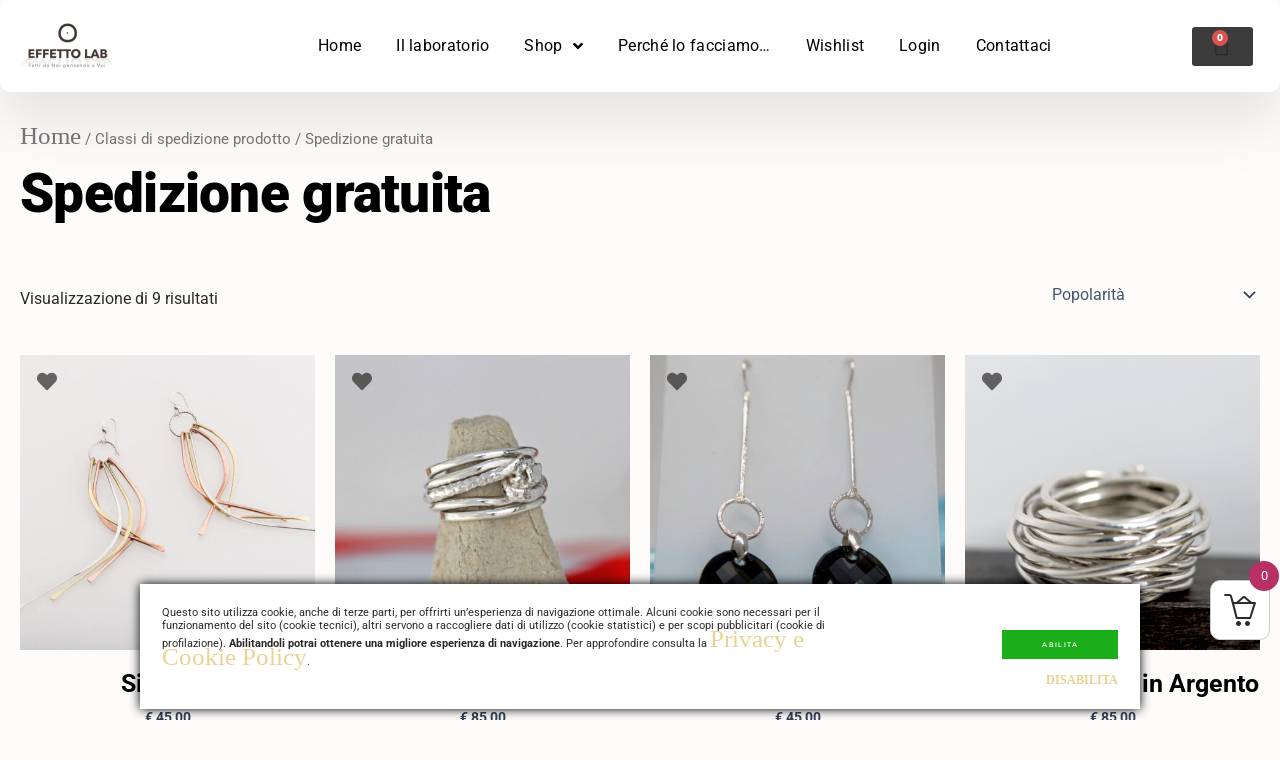

--- FILE ---
content_type: text/css
request_url: https://www.effettolab.it/wp-content/uploads/elementor/css/post-5234.css?ver=1765860447
body_size: 1597
content:
.elementor-kit-5234{--e-global-color-primary:#000000;--e-global-color-secondary:#4F403C;--e-global-color-text:#2C2928;--e-global-color-accent:#EAD192FC;--e-global-color-6253acc:#AE3C23;--e-global-color-1d11338:#F2B01E;--e-global-color-bd9f00c:#02010100;--e-global-color-8d6a98e:#074B3F;--e-global-color-1b15351:#93765D4D;--e-global-color-8a5444f:#393939;--e-global-color-308e809:#FEFBFB;--e-global-color-a291686:#FFFFFF;--e-global-color-91455cb:#F8F2F000;--e-global-typography-primary-font-family:"Roboto";--e-global-typography-primary-font-size:54.93px;--e-global-typography-primary-font-weight:900;--e-global-typography-primary-line-height:1em;--e-global-typography-primary-letter-spacing:-0.7px;--e-global-typography-secondary-font-family:"Roboto";--e-global-typography-secondary-font-size:43.95px;--e-global-typography-secondary-font-weight:700;--e-global-typography-secondary-line-height:1.1em;--e-global-typography-text-font-family:"Roboto";--e-global-typography-text-font-size:16px;--e-global-typography-text-font-weight:400;--e-global-typography-text-line-height:1.5em;--e-global-typography-accent-font-family:"Roboto";--e-global-typography-accent-font-size:16px;--e-global-typography-accent-font-weight:400;--e-global-typography-fc27073-font-family:"Roboto";--e-global-typography-fc27073-font-size:16px;--e-global-typography-fc27073-font-weight:500;--e-global-typography-fc27073-line-height:1em;--e-global-typography-2aacbe2-font-family:"Roboto";--e-global-typography-2aacbe2-font-size:25px;--e-global-typography-f5390e4-font-family:"Roboto";--e-global-typography-f5390e4-font-size:16px;--e-global-typography-f5390e4-font-weight:500;--e-global-typography-f5390e4-text-decoration:underline;--e-global-typography-a999aec-font-family:"Times New Roman";--e-global-typography-a999aec-font-size:95px;--e-global-typography-a999aec-font-weight:600;--e-global-typography-a999aec-line-height:1em;--e-global-typography-14fbe94-font-family:"Roboto";--e-global-typography-14fbe94-font-size:20px;--e-global-typography-14fbe94-font-weight:500;--e-global-typography-14fbe94-line-height:1em;--e-global-typography-6f4dcaa-font-family:"Roboto";--e-global-typography-6f4dcaa-font-size:16px;--e-global-typography-6f4dcaa-font-weight:500;--e-global-typography-6f4dcaa-line-height:1em;--e-global-typography-19403cd-font-family:"Times New Roman";--e-global-typography-19403cd-font-size:25px;--e-global-typography-19403cd-font-weight:500;--e-global-typography-d6919a3-font-family:"Roboto";--e-global-typography-d6919a3-font-size:14px;--e-global-typography-d6919a3-font-weight:400;--e-global-typography-f3d6327-font-family:"Roboto";--e-global-typography-f3d6327-font-size:16px;--e-global-typography-f3d6327-font-weight:400;--e-global-typography-ccc8a4f-font-family:"Times New Roman";--e-global-typography-ccc8a4f-font-size:30px;--e-global-typography-ccc8a4f-font-weight:600;--e-global-typography-feba65b-font-family:"Times New Roman";--e-global-typography-feba65b-font-size:35px;--e-global-typography-feba65b-font-weight:400;--e-global-typography-37ead6d-font-family:"Times New Roman";--e-global-typography-37ead6d-font-size:65px;--e-global-typography-37ead6d-font-weight:500;--e-global-typography-37ead6d-line-height:1em;--e-global-typography-d3751fd-font-family:"Times New Roman";--e-global-typography-d3751fd-font-size:25px;--e-global-typography-d3751fd-font-weight:600;--e-global-typography-d3751fd-letter-spacing:3px;--e-global-typography-995cfe6-font-family:"Times New Roman";--e-global-typography-995cfe6-font-size:45px;--e-global-typography-995cfe6-font-weight:600;--e-global-typography-995cfe6-line-height:1em;--e-global-typography-709f4fe-font-family:"Times New Roman";--e-global-typography-709f4fe-font-size:20px;--e-global-typography-709f4fe-font-weight:400;--e-global-typography-3cac45f-font-family:"Times New Roman";--e-global-typography-3cac45f-font-size:65px;--e-global-typography-3cac45f-font-weight:600;--e-global-typography-69c152f-font-family:"Mulish";--e-global-typography-69c152f-font-size:14px;--e-global-typography-69c152f-line-height:1.5em;--e-global-typography-520c191-font-family:"Philosopher";--e-global-typography-520c191-font-size:16px;--e-global-typography-520c191-font-weight:800;--e-global-typography-520c191-letter-spacing:0.3px;--e-global-typography-d3dae9a-font-family:"Philosopher";--e-global-typography-d3dae9a-font-size:35.16px;--e-global-typography-d3dae9a-font-weight:700;--e-global-typography-d3dae9a-line-height:1.2em;--e-global-typography-83682a1-font-family:"Philosopher";--e-global-typography-83682a1-font-size:28.13px;--e-global-typography-83682a1-font-weight:700;--e-global-typography-83682a1-line-height:1.2em;--e-global-typography-7044a64-font-family:"Philosopher";--e-global-typography-7044a64-font-size:22.5px;--e-global-typography-7044a64-font-weight:700;--e-global-typography-7044a64-line-height:1.3em;--e-global-typography-84ca66e-font-family:"Roboto";--e-global-typography-84ca66e-font-size:14px;--e-global-typography-84ca66e-font-weight:600;--e-global-typography-84ca66e-text-transform:uppercase;--e-global-typography-84ca66e-line-height:1.6em;--e-global-typography-84ca66e-letter-spacing:2px;--e-global-typography-3fa2379-font-family:"Roboto";--e-global-typography-3fa2379-font-size:13px;--e-global-typography-3fa2379-line-height:1.6em;background-color:var( --e-global-color-308e809 );color:var( --e-global-color-text );font-family:var( --e-global-typography-text-font-family ), Sans-serif;font-size:var( --e-global-typography-text-font-size );font-weight:var( --e-global-typography-text-font-weight );line-height:var( --e-global-typography-text-line-height );--e-preloader-animation:eicon-spin;--e-preloader-animation-duration:1500ms;--e-preloader-delay:0ms;--e-preloader-color:var( --e-global-color-primary );--e-preloader-size:20px;}.elementor-kit-5234 button,.elementor-kit-5234 input[type="button"],.elementor-kit-5234 input[type="submit"],.elementor-kit-5234 .elementor-button{background-color:#3B3B3B;font-family:"Mulish", Sans-serif;font-size:0.6em;font-weight:900;text-transform:uppercase;font-style:normal;text-decoration:none;letter-spacing:1.4px;color:#FDFDFD;border-style:solid;border-width:0px 0px 0px 0px;border-color:var( --e-global-color-accent );border-radius:7px 7px 7px 7px;}.elementor-kit-5234 button:hover,.elementor-kit-5234 button:focus,.elementor-kit-5234 input[type="button"]:hover,.elementor-kit-5234 input[type="button"]:focus,.elementor-kit-5234 input[type="submit"]:hover,.elementor-kit-5234 input[type="submit"]:focus,.elementor-kit-5234 .elementor-button:hover,.elementor-kit-5234 .elementor-button:focus{background-color:var( --e-global-color-primary );color:var( --e-global-color-91455cb );border-style:solid;border-width:0px 0px 0px 0px;border-color:var( --e-global-color-primary );}.elementor-kit-5234 e-page-transition{background-color:var( --e-global-color-308e809 );}.elementor-kit-5234 a{color:var( --e-global-color-accent );font-family:"Times New Roman", Sans-serif;font-size:25px;font-weight:400;}.elementor-kit-5234 a:hover{color:var( --e-global-color-primary );}.elementor-kit-5234 h1{color:var( --e-global-color-primary );font-family:var( --e-global-typography-primary-font-family ), Sans-serif;font-size:var( --e-global-typography-primary-font-size );font-weight:var( --e-global-typography-primary-font-weight );line-height:var( --e-global-typography-primary-line-height );letter-spacing:var( --e-global-typography-primary-letter-spacing );}.elementor-kit-5234 h2{color:var( --e-global-color-primary );font-family:var( --e-global-typography-secondary-font-family ), Sans-serif;font-size:var( --e-global-typography-secondary-font-size );font-weight:var( --e-global-typography-secondary-font-weight );line-height:var( --e-global-typography-secondary-line-height );}.elementor-kit-5234 h3{color:var( --e-global-color-primary );font-family:var( --e-global-typography-d3dae9a-font-family ), Sans-serif;font-size:var( --e-global-typography-d3dae9a-font-size );font-weight:var( --e-global-typography-d3dae9a-font-weight );line-height:var( --e-global-typography-d3dae9a-line-height );}.elementor-kit-5234 h4{color:var( --e-global-color-primary );font-family:var( --e-global-typography-83682a1-font-family ), Sans-serif;font-size:var( --e-global-typography-83682a1-font-size );font-weight:var( --e-global-typography-83682a1-font-weight );line-height:var( --e-global-typography-83682a1-line-height );}.elementor-kit-5234 h5{color:var( --e-global-color-primary );font-family:var( --e-global-typography-7044a64-font-family ), Sans-serif;font-size:var( --e-global-typography-7044a64-font-size );font-weight:var( --e-global-typography-7044a64-font-weight );line-height:var( --e-global-typography-7044a64-line-height );}.elementor-kit-5234 h6{color:var( --e-global-color-accent );font-family:var( --e-global-typography-84ca66e-font-family ), Sans-serif;font-size:var( --e-global-typography-84ca66e-font-size );font-weight:var( --e-global-typography-84ca66e-font-weight );text-transform:var( --e-global-typography-84ca66e-text-transform );line-height:var( --e-global-typography-84ca66e-line-height );letter-spacing:var( --e-global-typography-84ca66e-letter-spacing );}.elementor-kit-5234 label{color:var( --e-global-color-primary );font-family:var( --e-global-typography-520c191-font-family ), Sans-serif;font-size:var( --e-global-typography-520c191-font-size );font-weight:var( --e-global-typography-520c191-font-weight );letter-spacing:var( --e-global-typography-520c191-letter-spacing );}.elementor-kit-5234 input:not([type="button"]):not([type="submit"]),.elementor-kit-5234 textarea,.elementor-kit-5234 .elementor-field-textual{font-family:var( --e-global-typography-text-font-family ), Sans-serif;font-size:var( --e-global-typography-text-font-size );font-weight:var( --e-global-typography-text-font-weight );line-height:var( --e-global-typography-text-line-height );color:var( --e-global-color-text );background-color:var( --e-global-color-91455cb );border-style:solid;border-width:1px 1px 1px 1px;border-color:var( --e-global-color-91455cb );border-radius:7px 7px 7px 7px;padding:15px 15px 15px 15px;}.elementor-kit-5234 input:focus:not([type="button"]):not([type="submit"]),.elementor-kit-5234 textarea:focus,.elementor-kit-5234 .elementor-field-textual:focus{color:var( --e-global-color-text );background-color:var( --e-global-color-a291686 );border-style:solid;border-width:1px 1px 1px 1px;border-color:var( --e-global-color-308e809 );}.elementor-section.elementor-section-boxed > .elementor-container{max-width:1280px;}.e-con{--container-max-width:1280px;}{}h1.entry-title{display:var(--page-title-display);}@media(max-width:1024px){.elementor-kit-5234{--e-global-typography-primary-font-size:48.83px;--e-global-typography-secondary-font-size:39.06px;--e-global-typography-text-font-size:15px;--e-global-typography-accent-font-size:15px;--e-global-typography-a999aec-font-size:65px;--e-global-typography-69c152f-font-size:13px;--e-global-typography-520c191-font-size:15px;--e-global-typography-d3dae9a-font-size:31.25px;--e-global-typography-83682a1-font-size:25px;--e-global-typography-7044a64-font-size:20px;--e-global-typography-84ca66e-font-size:13px;--e-global-typography-3fa2379-font-size:12px;font-size:var( --e-global-typography-text-font-size );line-height:var( --e-global-typography-text-line-height );}.elementor-kit-5234 h1{font-size:var( --e-global-typography-primary-font-size );line-height:var( --e-global-typography-primary-line-height );letter-spacing:var( --e-global-typography-primary-letter-spacing );}.elementor-kit-5234 h2{font-size:var( --e-global-typography-secondary-font-size );line-height:var( --e-global-typography-secondary-line-height );}.elementor-kit-5234 h3{font-size:var( --e-global-typography-d3dae9a-font-size );line-height:var( --e-global-typography-d3dae9a-line-height );}.elementor-kit-5234 h4{font-size:var( --e-global-typography-83682a1-font-size );line-height:var( --e-global-typography-83682a1-line-height );}.elementor-kit-5234 h5{font-size:var( --e-global-typography-7044a64-font-size );line-height:var( --e-global-typography-7044a64-line-height );}.elementor-kit-5234 h6{font-size:var( --e-global-typography-84ca66e-font-size );line-height:var( --e-global-typography-84ca66e-line-height );letter-spacing:var( --e-global-typography-84ca66e-letter-spacing );}.elementor-kit-5234 label{font-size:var( --e-global-typography-520c191-font-size );letter-spacing:var( --e-global-typography-520c191-letter-spacing );}.elementor-kit-5234 input:not([type="button"]):not([type="submit"]),.elementor-kit-5234 textarea,.elementor-kit-5234 .elementor-field-textual{font-size:var( --e-global-typography-text-font-size );line-height:var( --e-global-typography-text-line-height );}.elementor-section.elementor-section-boxed > .elementor-container{max-width:1140px;}.e-con{--container-max-width:1140px;}}@media(max-width:767px){.elementor-kit-5234{--e-global-typography-primary-font-size:34.84px;--e-global-typography-secondary-font-size:29.03px;--e-global-typography-text-font-size:14px;--e-global-typography-accent-font-size:14px;--e-global-typography-a999aec-font-size:55px;--e-global-typography-69c152f-font-size:12px;--e-global-typography-520c191-font-size:14px;--e-global-typography-d3dae9a-font-size:24.19px;--e-global-typography-83682a1-font-size:20.16px;--e-global-typography-7044a64-font-size:16.8px;--e-global-typography-84ca66e-font-size:12px;--e-global-typography-3fa2379-font-size:11px;font-size:var( --e-global-typography-text-font-size );line-height:var( --e-global-typography-text-line-height );}.elementor-kit-5234 h1{font-size:var( --e-global-typography-primary-font-size );line-height:var( --e-global-typography-primary-line-height );letter-spacing:var( --e-global-typography-primary-letter-spacing );}.elementor-kit-5234 h2{font-size:var( --e-global-typography-secondary-font-size );line-height:var( --e-global-typography-secondary-line-height );}.elementor-kit-5234 h3{font-size:var( --e-global-typography-d3dae9a-font-size );line-height:var( --e-global-typography-d3dae9a-line-height );}.elementor-kit-5234 h4{font-size:var( --e-global-typography-83682a1-font-size );line-height:var( --e-global-typography-83682a1-line-height );}.elementor-kit-5234 h5{font-size:var( --e-global-typography-7044a64-font-size );line-height:var( --e-global-typography-7044a64-line-height );}.elementor-kit-5234 h6{font-size:var( --e-global-typography-84ca66e-font-size );line-height:var( --e-global-typography-84ca66e-line-height );letter-spacing:var( --e-global-typography-84ca66e-letter-spacing );}.elementor-kit-5234 label{font-size:var( --e-global-typography-520c191-font-size );letter-spacing:var( --e-global-typography-520c191-letter-spacing );}.elementor-kit-5234 input:not([type="button"]):not([type="submit"]),.elementor-kit-5234 textarea,.elementor-kit-5234 .elementor-field-textual{font-size:var( --e-global-typography-text-font-size );line-height:var( --e-global-typography-text-line-height );}.elementor-section.elementor-section-boxed > .elementor-container{max-width:767px;}.e-con{--container-max-width:767px;}}

--- FILE ---
content_type: text/css
request_url: https://www.effettolab.it/wp-content/uploads/elementor/css/post-5544.css?ver=1765860449
body_size: 1849
content:
.elementor-5544 .elementor-element.elementor-element-26e95c65{z-index:99;}.elementor-5544 .elementor-element.elementor-element-3be983:not(.elementor-motion-effects-element-type-background) > .elementor-widget-wrap, .elementor-5544 .elementor-element.elementor-element-3be983 > .elementor-widget-wrap > .elementor-motion-effects-container > .elementor-motion-effects-layer{background-color:#FFFFFF;}.elementor-5544 .elementor-element.elementor-element-3be983 > .elementor-widget-wrap > .elementor-widget:not(.elementor-widget__width-auto):not(.elementor-widget__width-initial):not(:last-child):not(.elementor-absolute){margin-bottom:0px;}.elementor-5544 .elementor-element.elementor-element-3be983 > .elementor-element-populated >  .elementor-background-overlay{opacity:0;}.elementor-5544 .elementor-element.elementor-element-3be983 > .elementor-element-populated{border-style:solid;border-width:0px 0px 0px 0px;border-color:var( --e-global-color-91455cb );box-shadow:0px 30px 60px 0px rgba(0, 0, 0, 0.1);transition:background 0.3s, border 0.3s, border-radius 0.3s, box-shadow 0.3s;}.elementor-5544 .elementor-element.elementor-element-3be983 > .elementor-element-populated, .elementor-5544 .elementor-element.elementor-element-3be983 > .elementor-element-populated > .elementor-background-overlay, .elementor-5544 .elementor-element.elementor-element-3be983 > .elementor-background-slideshow{border-radius:10px 10px 10px 10px;}.elementor-5544 .elementor-element.elementor-element-3be983 > .elementor-element-populated > .elementor-background-overlay{transition:background 0.3s, border-radius 0.3s, opacity 0.3s;}.elementor-bc-flex-widget .elementor-5544 .elementor-element.elementor-element-22b7d66d.elementor-column .elementor-widget-wrap{align-items:center;}.elementor-5544 .elementor-element.elementor-element-22b7d66d.elementor-column.elementor-element[data-element_type="column"] > .elementor-widget-wrap.elementor-element-populated{align-content:center;align-items:center;}.elementor-5544 .elementor-element.elementor-element-624f87cd > .elementor-widget-container{margin:0em 0em 0em 0em;}.elementor-5544 .elementor-element.elementor-element-624f87cd{z-index:10000;text-align:left;}.elementor-bc-flex-widget .elementor-5544 .elementor-element.elementor-element-7d1cb305.elementor-column .elementor-widget-wrap{align-items:center;}.elementor-5544 .elementor-element.elementor-element-7d1cb305.elementor-column.elementor-element[data-element_type="column"] > .elementor-widget-wrap.elementor-element-populated{align-content:center;align-items:center;}.elementor-5544 .elementor-element.elementor-element-45e8f911{width:var( --container-widget-width, 103.812% );max-width:103.812%;--container-widget-width:103.812%;--container-widget-flex-grow:0;--e-nav-menu-horizontal-menu-item-margin:calc( 35px / 2 );}.elementor-5544 .elementor-element.elementor-element-45e8f911.elementor-element{--flex-grow:0;--flex-shrink:0;}.elementor-5544 .elementor-element.elementor-element-45e8f911 .elementor-menu-toggle{margin-right:auto;}.elementor-5544 .elementor-element.elementor-element-45e8f911 .elementor-nav-menu .elementor-item{font-family:"Roboto", Sans-serif;font-size:16px;font-weight:400;letter-spacing:0.3px;}.elementor-5544 .elementor-element.elementor-element-45e8f911 .elementor-nav-menu--main .elementor-item{color:var( --e-global-color-primary );fill:var( --e-global-color-primary );padding-left:0px;padding-right:0px;padding-top:16px;padding-bottom:16px;}.elementor-5544 .elementor-element.elementor-element-45e8f911 .elementor-nav-menu--main .elementor-item:hover,
					.elementor-5544 .elementor-element.elementor-element-45e8f911 .elementor-nav-menu--main .elementor-item.elementor-item-active,
					.elementor-5544 .elementor-element.elementor-element-45e8f911 .elementor-nav-menu--main .elementor-item.highlighted,
					.elementor-5544 .elementor-element.elementor-element-45e8f911 .elementor-nav-menu--main .elementor-item:focus{color:var( --e-global-color-astglobalcolor0 );fill:var( --e-global-color-astglobalcolor0 );}.elementor-5544 .elementor-element.elementor-element-45e8f911 .elementor-nav-menu--main .elementor-item.elementor-item-active{color:var( --e-global-color-astglobalcolor0 );}.elementor-5544 .elementor-element.elementor-element-45e8f911 .elementor-nav-menu--main:not(.elementor-nav-menu--layout-horizontal) .elementor-nav-menu > li:not(:last-child){margin-bottom:35px;}.elementor-5544 .elementor-element.elementor-element-45e8f911 .elementor-nav-menu--dropdown a, .elementor-5544 .elementor-element.elementor-element-45e8f911 .elementor-menu-toggle{color:var( --e-global-color-primary );fill:var( --e-global-color-primary );}.elementor-5544 .elementor-element.elementor-element-45e8f911 .elementor-nav-menu--dropdown a:hover,
					.elementor-5544 .elementor-element.elementor-element-45e8f911 .elementor-nav-menu--dropdown a:focus,
					.elementor-5544 .elementor-element.elementor-element-45e8f911 .elementor-nav-menu--dropdown a.elementor-item-active,
					.elementor-5544 .elementor-element.elementor-element-45e8f911 .elementor-nav-menu--dropdown a.highlighted,
					.elementor-5544 .elementor-element.elementor-element-45e8f911 .elementor-menu-toggle:hover,
					.elementor-5544 .elementor-element.elementor-element-45e8f911 .elementor-menu-toggle:focus{color:var( --e-global-color-astglobalcolor0 );}.elementor-5544 .elementor-element.elementor-element-45e8f911 .elementor-nav-menu--dropdown a:hover,
					.elementor-5544 .elementor-element.elementor-element-45e8f911 .elementor-nav-menu--dropdown a:focus,
					.elementor-5544 .elementor-element.elementor-element-45e8f911 .elementor-nav-menu--dropdown a.elementor-item-active,
					.elementor-5544 .elementor-element.elementor-element-45e8f911 .elementor-nav-menu--dropdown a.highlighted{background-color:var( --e-global-color-91455cb );}.elementor-5544 .elementor-element.elementor-element-45e8f911 .elementor-nav-menu--dropdown .elementor-item, .elementor-5544 .elementor-element.elementor-element-45e8f911 .elementor-nav-menu--dropdown  .elementor-sub-item{font-family:var( --e-global-typography-520c191-font-family ), Sans-serif;font-size:var( --e-global-typography-520c191-font-size );font-weight:var( --e-global-typography-520c191-font-weight );letter-spacing:var( --e-global-typography-520c191-letter-spacing );}.elementor-5544 .elementor-element.elementor-element-45e8f911 .elementor-nav-menu--dropdown{border-style:solid;border-width:1px 1px 1px 1px;border-color:#EEECEB;border-radius:10px 10px 10px 10px;}.elementor-5544 .elementor-element.elementor-element-45e8f911 .elementor-nav-menu--dropdown li:first-child a{border-top-left-radius:10px;border-top-right-radius:10px;}.elementor-5544 .elementor-element.elementor-element-45e8f911 .elementor-nav-menu--dropdown li:last-child a{border-bottom-right-radius:10px;border-bottom-left-radius:10px;}.elementor-5544 .elementor-element.elementor-element-45e8f911 .elementor-nav-menu--main .elementor-nav-menu--dropdown, .elementor-5544 .elementor-element.elementor-element-45e8f911 .elementor-nav-menu__container.elementor-nav-menu--dropdown{box-shadow:6px 10px 15px -12px rgba(0, 0, 0, 0.2);}.elementor-5544 .elementor-element.elementor-element-45e8f911 .elementor-nav-menu--dropdown a{padding-top:16px;padding-bottom:16px;}.elementor-5544 .elementor-element.elementor-element-45e8f911 .elementor-nav-menu--main > .elementor-nav-menu > li > .elementor-nav-menu--dropdown, .elementor-5544 .elementor-element.elementor-element-45e8f911 .elementor-nav-menu__container.elementor-nav-menu--dropdown{margin-top:11px !important;}.elementor-5544 .elementor-element.elementor-element-45e8f911 div.elementor-menu-toggle{color:var( --e-global-color-primary );}.elementor-5544 .elementor-element.elementor-element-45e8f911 div.elementor-menu-toggle svg{fill:var( --e-global-color-primary );}.elementor-5544 .elementor-element.elementor-element-45e8f911 div.elementor-menu-toggle:hover, .elementor-5544 .elementor-element.elementor-element-45e8f911 div.elementor-menu-toggle:focus{color:var( --e-global-color-text );}.elementor-5544 .elementor-element.elementor-element-45e8f911 div.elementor-menu-toggle:hover svg, .elementor-5544 .elementor-element.elementor-element-45e8f911 div.elementor-menu-toggle:focus svg{fill:var( --e-global-color-text );}.elementor-5544 .elementor-element.elementor-element-45e8f911 .elementor-menu-toggle:hover, .elementor-5544 .elementor-element.elementor-element-45e8f911 .elementor-menu-toggle:focus{background-color:#02010100;}.elementor-bc-flex-widget .elementor-5544 .elementor-element.elementor-element-2a714450.elementor-column .elementor-widget-wrap{align-items:center;}.elementor-5544 .elementor-element.elementor-element-2a714450.elementor-column.elementor-element[data-element_type="column"] > .elementor-widget-wrap.elementor-element-populated{align-content:center;align-items:center;}.elementor-5544 .elementor-element.elementor-element-2a714450.elementor-column > .elementor-widget-wrap{justify-content:flex-end;}.elementor-5544 .elementor-element.elementor-element-1f7d6d29 > .elementor-widget-container{margin:0px 0px 0px -1px;}.elementor-5544 .elementor-element.elementor-element-1f7d6d29.elementor-element{--align-self:flex-start;--flex-grow:0;--flex-shrink:0;}.elementor-5544 .elementor-element.elementor-element-1f7d6d29{--main-alignment:right;--divider-style:solid;--subtotal-divider-style:solid;--elementor-remove-from-cart-button:none;--remove-from-cart-button:block;--toggle-button-icon-color:var( --e-global-color-text );--toggle-button-background-color:#02010100;--toggle-button-icon-hover-color:var( --e-global-color-accent );--toggle-button-hover-background-color:#02010100;--toggle-button-border-width:0px;--toggle-icon-size:19px;--cart-border-style:none;--cart-close-icon-size:28px;--cart-close-button-color:var( --e-global-color-accent );--cart-close-button-hover-color:var( --e-global-color-primary );--remove-item-button-size:21px;--remove-item-button-color:var( --e-global-color-8a5444f );--remove-item-button-hover-color:var( --e-global-color-secondary );--menu-cart-subtotal-color:var( --e-global-color-secondary );--divider-color:var( --e-global-color-91455cb );--subtotal-divider-color:var( --e-global-color-91455cb );--divider-width:1px;--subtotal-divider-top-width:1px;--subtotal-divider-right-width:1px;--subtotal-divider-bottom-width:1px;--subtotal-divider-left-width:1px;--product-divider-gap:14px;--cart-footer-layout:1fr;--products-max-height-sidecart:calc(100vh - 300px);--products-max-height-minicart:calc(100vh - 450px);--view-cart-button-text-color:var( --e-global-color-secondary );--view-cart-button-background-color:var( --e-global-color-91455cb );--view-cart-button-hover-text-color:var( --e-global-color-a291686 );--view-cart-button-hover-background-color:var( --e-global-color-primary );--checkout-button-text-color:var( --e-global-color-a291686 );--checkout-button-background-color:var( --e-global-color-accent );--checkout-button-hover-text-color:var( --e-global-color-a291686 );--checkout-button-hover-background-color:var( --e-global-color-primary );}.elementor-5544 .elementor-element.elementor-element-1f7d6d29.elementor-menu-cart--cart-type-mini-cart .elementor-menu-cart__container{right:0;left:auto;transform:none;}.elementor-5544 .elementor-element.elementor-element-1f7d6d29 .elementor-menu-cart__subtotal{font-family:var( --e-global-typography-7044a64-font-family ), Sans-serif;font-size:var( --e-global-typography-7044a64-font-size );font-weight:var( --e-global-typography-7044a64-font-weight );line-height:var( --e-global-typography-7044a64-line-height );}.elementor-5544 .elementor-element.elementor-element-1f7d6d29 .widget_shopping_cart_content{--subtotal-divider-left-width:0;--subtotal-divider-right-width:0;}.elementor-5544 .elementor-element.elementor-element-1f7d6d29 .elementor-menu-cart__product-name a{font-family:var( --e-global-typography-69c152f-font-family ), Sans-serif;font-size:var( --e-global-typography-69c152f-font-size );line-height:var( --e-global-typography-69c152f-line-height );}.elementor-5544 .elementor-element.elementor-element-1f7d6d29 .elementor-menu-cart__product .variation{font-family:var( --e-global-typography-69c152f-font-family ), Sans-serif;font-size:var( --e-global-typography-69c152f-font-size );line-height:var( --e-global-typography-69c152f-line-height );}.elementor-5544 .elementor-element.elementor-element-1f7d6d29 .elementor-menu-cart__product-price{font-family:var( --e-global-typography-text-font-family ), Sans-serif;font-size:var( --e-global-typography-text-font-size );font-weight:var( --e-global-typography-text-font-weight );line-height:var( --e-global-typography-text-line-height );}.elementor-5544 .elementor-element.elementor-element-1f7d6d29 .elementor-menu-cart__product-price .product-quantity{font-family:var( --e-global-typography-text-font-family ), Sans-serif;font-size:var( --e-global-typography-text-font-size );font-weight:var( --e-global-typography-text-font-weight );line-height:var( --e-global-typography-text-line-height );}.elementor-5544 .elementor-element.elementor-element-1f7d6d29 .elementor-menu-cart__footer-buttons .elementor-button{font-family:var( --e-global-typography-text-font-family ), Sans-serif;font-size:var( --e-global-typography-text-font-size );font-weight:var( --e-global-typography-text-font-weight );line-height:var( --e-global-typography-text-line-height );}.elementor-5544 .elementor-element.elementor-element-1f7d6d29 .elementor-menu-cart__footer-buttons a.elementor-button--view-cart{border-radius:7px 7px 7px 7px;}.elementor-5544 .elementor-element.elementor-element-1f7d6d29 .elementor-menu-cart__footer-buttons a.elementor-button--checkout{border-radius:7px 7px 7px 7px;}.elementor-5544 .elementor-element.elementor-element-1f7d6d29 .woocommerce-mini-cart__empty-message{font-family:var( --e-global-typography-69c152f-font-family ), Sans-serif;font-size:var( --e-global-typography-69c152f-font-size );line-height:var( --e-global-typography-69c152f-line-height );}.elementor-theme-builder-content-area{height:400px;}.elementor-location-header:before, .elementor-location-footer:before{content:"";display:table;clear:both;}@media(min-width:768px){.elementor-5544 .elementor-element.elementor-element-3be983{width:100%;}.elementor-5544 .elementor-element.elementor-element-22b7d66d{width:10.927%;}.elementor-5544 .elementor-element.elementor-element-7d1cb305{width:82.194%;}.elementor-5544 .elementor-element.elementor-element-2a714450{width:6.211%;}}@media(max-width:1024px){.elementor-5544 .elementor-element.elementor-element-3be983 > .elementor-element-populated, .elementor-5544 .elementor-element.elementor-element-3be983 > .elementor-element-populated > .elementor-background-overlay, .elementor-5544 .elementor-element.elementor-element-3be983 > .elementor-background-slideshow{border-radius:0px 0px 0px 0px;}.elementor-5544 .elementor-element.elementor-element-45e8f911 .elementor-nav-menu .elementor-item{font-size:15px;}.elementor-5544 .elementor-element.elementor-element-45e8f911 .elementor-nav-menu--dropdown .elementor-item, .elementor-5544 .elementor-element.elementor-element-45e8f911 .elementor-nav-menu--dropdown  .elementor-sub-item{font-size:var( --e-global-typography-520c191-font-size );letter-spacing:var( --e-global-typography-520c191-letter-spacing );}.elementor-5544 .elementor-element.elementor-element-45e8f911{--nav-menu-icon-size:28px;}.elementor-5544 .elementor-element.elementor-element-1f7d6d29 .elementor-menu-cart__subtotal{font-size:var( --e-global-typography-7044a64-font-size );line-height:var( --e-global-typography-7044a64-line-height );}.elementor-5544 .elementor-element.elementor-element-1f7d6d29 .elementor-menu-cart__product-name a{font-size:var( --e-global-typography-69c152f-font-size );line-height:var( --e-global-typography-69c152f-line-height );}.elementor-5544 .elementor-element.elementor-element-1f7d6d29 .elementor-menu-cart__product .variation{font-size:var( --e-global-typography-69c152f-font-size );line-height:var( --e-global-typography-69c152f-line-height );}.elementor-5544 .elementor-element.elementor-element-1f7d6d29 .elementor-menu-cart__product-price{font-size:var( --e-global-typography-text-font-size );line-height:var( --e-global-typography-text-line-height );}.elementor-5544 .elementor-element.elementor-element-1f7d6d29 .elementor-menu-cart__product-price .product-quantity{font-size:var( --e-global-typography-text-font-size );line-height:var( --e-global-typography-text-line-height );}.elementor-5544 .elementor-element.elementor-element-1f7d6d29 .elementor-menu-cart__footer-buttons .elementor-button{font-size:var( --e-global-typography-text-font-size );line-height:var( --e-global-typography-text-line-height );}.elementor-5544 .elementor-element.elementor-element-1f7d6d29 .woocommerce-mini-cart__empty-message{font-size:var( --e-global-typography-69c152f-font-size );line-height:var( --e-global-typography-69c152f-line-height );}}@media(max-width:767px){.elementor-5544 .elementor-element.elementor-element-3be983 > .elementor-element-populated{padding:0px 0px 0px 0px;}.elementor-5544 .elementor-element.elementor-element-22b7d66d{width:60%;}.elementor-5544 .elementor-element.elementor-element-7d1cb305{width:20%;}.elementor-5544 .elementor-element.elementor-element-45e8f911 .elementor-nav-menu .elementor-item{font-size:14px;}.elementor-5544 .elementor-element.elementor-element-45e8f911 .elementor-nav-menu--dropdown .elementor-item, .elementor-5544 .elementor-element.elementor-element-45e8f911 .elementor-nav-menu--dropdown  .elementor-sub-item{font-size:var( --e-global-typography-520c191-font-size );letter-spacing:var( --e-global-typography-520c191-letter-spacing );}.elementor-5544 .elementor-element.elementor-element-45e8f911 .elementor-nav-menu--dropdown{border-radius:0px 0px 0px 0px;}.elementor-5544 .elementor-element.elementor-element-45e8f911 .elementor-nav-menu--dropdown li:first-child a{border-top-left-radius:0px;border-top-right-radius:0px;}.elementor-5544 .elementor-element.elementor-element-45e8f911 .elementor-nav-menu--dropdown li:last-child a{border-bottom-right-radius:0px;border-bottom-left-radius:0px;}.elementor-5544 .elementor-element.elementor-element-2a714450{width:20%;}.elementor-5544 .elementor-element.elementor-element-1f7d6d29{--toggle-icon-padding:7px 7px 7px 7px;}.elementor-5544 .elementor-element.elementor-element-1f7d6d29 .elementor-menu-cart__subtotal{font-size:var( --e-global-typography-7044a64-font-size );line-height:var( --e-global-typography-7044a64-line-height );}.elementor-5544 .elementor-element.elementor-element-1f7d6d29 .elementor-menu-cart__product-name a{font-size:var( --e-global-typography-69c152f-font-size );line-height:var( --e-global-typography-69c152f-line-height );}.elementor-5544 .elementor-element.elementor-element-1f7d6d29 .elementor-menu-cart__product .variation{font-size:var( --e-global-typography-69c152f-font-size );line-height:var( --e-global-typography-69c152f-line-height );}.elementor-5544 .elementor-element.elementor-element-1f7d6d29 .elementor-menu-cart__product-price{font-size:var( --e-global-typography-text-font-size );line-height:var( --e-global-typography-text-line-height );}.elementor-5544 .elementor-element.elementor-element-1f7d6d29 .elementor-menu-cart__product-price .product-quantity{font-size:var( --e-global-typography-text-font-size );line-height:var( --e-global-typography-text-line-height );}.elementor-5544 .elementor-element.elementor-element-1f7d6d29 .elementor-menu-cart__footer-buttons .elementor-button{font-size:var( --e-global-typography-text-font-size );line-height:var( --e-global-typography-text-line-height );}.elementor-5544 .elementor-element.elementor-element-1f7d6d29 .woocommerce-mini-cart__empty-message{font-size:var( --e-global-typography-69c152f-font-size );line-height:var( --e-global-typography-69c152f-line-height );}}

--- FILE ---
content_type: text/css
request_url: https://www.effettolab.it/wp-content/uploads/elementor/css/post-5586.css?ver=1765860449
body_size: 1950
content:
.elementor-5586 .elementor-element.elementor-element-260d4468:not(.elementor-motion-effects-element-type-background), .elementor-5586 .elementor-element.elementor-element-260d4468 > .elementor-motion-effects-container > .elementor-motion-effects-layer{background-color:transparent;background-image:linear-gradient(180deg, var( --e-global-color-91455cb ) 0%, var( --e-global-color-308e809 ) 100%);}.elementor-5586 .elementor-element.elementor-element-260d4468{transition:background 0.3s, border 0.3s, border-radius 0.3s, box-shadow 0.3s;padding:0em 0em 1em 0em;}.elementor-5586 .elementor-element.elementor-element-260d4468 > .elementor-background-overlay{transition:background 0.3s, border-radius 0.3s, opacity 0.3s;}.elementor-5586 .elementor-element.elementor-element-3e8e1f89 > .elementor-widget-wrap > .elementor-widget:not(.elementor-widget__width-auto):not(.elementor-widget__width-initial):not(:last-child):not(.elementor-absolute){margin-bottom:20px;}.elementor-5586 .elementor-element.elementor-element-3e8e1f89 > .elementor-element-populated{border-style:solid;border-width:0px 0px 0px 0px;transition:background 0.3s, border 0.3s, border-radius 0.3s, box-shadow 0.3s;margin:-3em 0em 0em 0em;--e-column-margin-right:0em;--e-column-margin-left:0em;padding:0em 0em 0em 0em;}.elementor-5586 .elementor-element.elementor-element-3e8e1f89 > .elementor-element-populated > .elementor-background-overlay{transition:background 0.3s, border-radius 0.3s, opacity 0.3s;}.elementor-5586 .elementor-element.elementor-element-3e8e1f89{z-index:99;}.elementor-5586 .elementor-element.elementor-element-6a46c1c3:not(.elementor-motion-effects-element-type-background), .elementor-5586 .elementor-element.elementor-element-6a46c1c3 > .elementor-motion-effects-container > .elementor-motion-effects-layer{background-color:var( --e-global-color-a291686 );}.elementor-5586 .elementor-element.elementor-element-6a46c1c3 > .elementor-container{min-height:111px;}.elementor-5586 .elementor-element.elementor-element-6a46c1c3, .elementor-5586 .elementor-element.elementor-element-6a46c1c3 > .elementor-background-overlay{border-radius:10px 10px 10px 10px;}.elementor-5586 .elementor-element.elementor-element-6a46c1c3{box-shadow:0px 30px 60px 0px rgba(0, 0, 0, 0.1);transition:background 0.3s, border 0.3s, border-radius 0.3s, box-shadow 0.3s;margin-top:0em;margin-bottom:2em;}.elementor-5586 .elementor-element.elementor-element-6a46c1c3 > .elementor-background-overlay{transition:background 0.3s, border-radius 0.3s, opacity 0.3s;}.elementor-5586 .elementor-element.elementor-element-be15b60 > .elementor-widget-wrap > .elementor-widget:not(.elementor-widget__width-auto):not(.elementor-widget__width-initial):not(:last-child):not(.elementor-absolute){margin-bottom:0px;}.elementor-5586 .elementor-element.elementor-element-be15b60 > .elementor-element-populated{border-style:solid;border-width:0px 0px 0px 0px;padding:3em 3em 3em 3em;}.elementor-5586 .elementor-element.elementor-element-6fffd98{width:var( --container-widget-width, 109.062% );max-width:109.062%;--container-widget-width:109.062%;--container-widget-flex-grow:0;text-align:center;}.elementor-5586 .elementor-element.elementor-element-6fffd98.elementor-element{--flex-grow:0;--flex-shrink:0;}.elementor-5586 .elementor-element.elementor-element-6fffd98 .elementor-heading-title{font-family:"Roboto", Sans-serif;font-weight:500;}.elementor-5586 .elementor-element.elementor-element-060cc3e{width:var( --container-widget-width, 101.465% );max-width:101.465%;--container-widget-width:101.465%;--container-widget-flex-grow:0;}.elementor-5586 .elementor-element.elementor-element-060cc3e.elementor-element{--flex-grow:0;--flex-shrink:0;}.elementor-5586 .elementor-element.elementor-element-7922f2c6 > .elementor-element-populated{margin:0px 0px 0px 0px;--e-column-margin-right:0px;--e-column-margin-left:0px;padding:1em 2em 1em 2em;}.elementor-5586 .elementor-element.elementor-element-6ea194e0{width:var( --container-widget-width, 102.224% );max-width:102.224%;--container-widget-width:102.224%;--container-widget-flex-grow:0;text-align:left;}.elementor-5586 .elementor-element.elementor-element-6ea194e0.elementor-element{--align-self:flex-end;--flex-grow:0;--flex-shrink:0;}.elementor-5586 .elementor-element.elementor-element-6ea194e0 .elementor-heading-title{font-family:"Roboto", Sans-serif;color:var( --e-global-color-astglobalcolor0 );}.elementor-5586 .elementor-element.elementor-element-5e9b54db .elementor-icon-list-items:not(.elementor-inline-items) .elementor-icon-list-item:not(:last-child){padding-bottom:calc(0px/2);}.elementor-5586 .elementor-element.elementor-element-5e9b54db .elementor-icon-list-items:not(.elementor-inline-items) .elementor-icon-list-item:not(:first-child){margin-top:calc(0px/2);}.elementor-5586 .elementor-element.elementor-element-5e9b54db .elementor-icon-list-items.elementor-inline-items .elementor-icon-list-item{margin-right:calc(0px/2);margin-left:calc(0px/2);}.elementor-5586 .elementor-element.elementor-element-5e9b54db .elementor-icon-list-items.elementor-inline-items{margin-right:calc(-0px/2);margin-left:calc(-0px/2);}body.rtl .elementor-5586 .elementor-element.elementor-element-5e9b54db .elementor-icon-list-items.elementor-inline-items .elementor-icon-list-item:after{left:calc(-0px/2);}body:not(.rtl) .elementor-5586 .elementor-element.elementor-element-5e9b54db .elementor-icon-list-items.elementor-inline-items .elementor-icon-list-item:after{right:calc(-0px/2);}.elementor-5586 .elementor-element.elementor-element-5e9b54db .elementor-icon-list-item:not(:last-child):after{content:"";border-color:#ddd;}.elementor-5586 .elementor-element.elementor-element-5e9b54db .elementor-icon-list-items:not(.elementor-inline-items) .elementor-icon-list-item:not(:last-child):after{border-top-style:solid;border-top-width:1px;}.elementor-5586 .elementor-element.elementor-element-5e9b54db .elementor-icon-list-items.elementor-inline-items .elementor-icon-list-item:not(:last-child):after{border-left-style:solid;}.elementor-5586 .elementor-element.elementor-element-5e9b54db .elementor-inline-items .elementor-icon-list-item:not(:last-child):after{border-left-width:1px;}.elementor-5586 .elementor-element.elementor-element-5e9b54db .elementor-icon-list-icon i{color:var( --e-global-color-text );transition:color 0.3s;}.elementor-5586 .elementor-element.elementor-element-5e9b54db .elementor-icon-list-icon svg{fill:var( --e-global-color-text );transition:fill 0.3s;}.elementor-5586 .elementor-element.elementor-element-5e9b54db .elementor-icon-list-item:hover .elementor-icon-list-icon i{color:var( --e-global-color-accent );}.elementor-5586 .elementor-element.elementor-element-5e9b54db .elementor-icon-list-item:hover .elementor-icon-list-icon svg{fill:var( --e-global-color-accent );}.elementor-5586 .elementor-element.elementor-element-5e9b54db{--e-icon-list-icon-size:12px;--e-icon-list-icon-align:left;--e-icon-list-icon-margin:0 calc(var(--e-icon-list-icon-size, 1em) * 0.25) 0 0;--icon-vertical-offset:0px;}.elementor-5586 .elementor-element.elementor-element-5e9b54db .elementor-icon-list-item > .elementor-icon-list-text, .elementor-5586 .elementor-element.elementor-element-5e9b54db .elementor-icon-list-item > a{font-family:"Roboto", Sans-serif;font-size:16px;font-weight:400;letter-spacing:0.3px;}.elementor-5586 .elementor-element.elementor-element-5e9b54db .elementor-icon-list-text{color:var( --e-global-color-text );transition:color 0.3s;}.elementor-5586 .elementor-element.elementor-element-5e9b54db .elementor-icon-list-item:hover .elementor-icon-list-text{color:var( --e-global-color-accent );}.elementor-5586 .elementor-element.elementor-element-39920d36{--grid-template-columns:repeat(3, auto);width:var( --container-widget-width, 46% );max-width:46%;--container-widget-width:46%;--container-widget-flex-grow:0;align-self:center;--icon-size:10px;--grid-column-gap:7px;}.elementor-5586 .elementor-element.elementor-element-39920d36 .elementor-widget-container{text-align:center;}.elementor-5586 .elementor-element.elementor-element-39920d36 .elementor-social-icon{background-color:#02010100;}.elementor-5586 .elementor-element.elementor-element-39920d36 .elementor-social-icon i{color:var( --e-global-color-primary );}.elementor-5586 .elementor-element.elementor-element-39920d36 .elementor-social-icon svg{fill:var( --e-global-color-primary );}.elementor-5586 .elementor-element.elementor-element-16596617 > .elementor-widget-wrap > .elementor-widget:not(.elementor-widget__width-auto):not(.elementor-widget__width-initial):not(:last-child):not(.elementor-absolute){margin-bottom:8px;}.elementor-5586 .elementor-element.elementor-element-16596617 > .elementor-element-populated{border-style:solid;border-width:0px 1px 0px 0px;border-color:var( --e-global-color-91455cb );padding:3em 3em 3em 3em;}.elementor-5586 .elementor-element.elementor-element-16596617 > .elementor-element-populated, .elementor-5586 .elementor-element.elementor-element-16596617 > .elementor-element-populated > .elementor-background-overlay, .elementor-5586 .elementor-element.elementor-element-16596617 > .elementor-background-slideshow{border-radius:0px 1px 0px 0px;}.elementor-5586 .elementor-element.elementor-element-2e4bafa7{text-align:left;}.elementor-5586 .elementor-element.elementor-element-2e4bafa7 .elementor-heading-title{font-family:"Roboto", Sans-serif;font-size:28.13px;font-weight:400;line-height:1.4em;color:var( --e-global-color-astglobalcolor0 );}.elementor-5586 .elementor-element.elementor-element-79172b01 .elementor-field-group{padding-right:calc( 10px/2 );padding-left:calc( 10px/2 );margin-bottom:10px;}.elementor-5586 .elementor-element.elementor-element-79172b01 .elementor-form-fields-wrapper{margin-left:calc( -10px/2 );margin-right:calc( -10px/2 );margin-bottom:-10px;}.elementor-5586 .elementor-element.elementor-element-79172b01 .elementor-field-group.recaptcha_v3-bottomleft, .elementor-5586 .elementor-element.elementor-element-79172b01 .elementor-field-group.recaptcha_v3-bottomright{margin-bottom:0;}body.rtl .elementor-5586 .elementor-element.elementor-element-79172b01 .elementor-labels-inline .elementor-field-group > label{padding-left:0px;}body:not(.rtl) .elementor-5586 .elementor-element.elementor-element-79172b01 .elementor-labels-inline .elementor-field-group > label{padding-right:0px;}body .elementor-5586 .elementor-element.elementor-element-79172b01 .elementor-labels-above .elementor-field-group > label{padding-bottom:0px;}.elementor-5586 .elementor-element.elementor-element-79172b01 .elementor-field-type-html{padding-bottom:0px;}.elementor-5586 .elementor-element.elementor-element-79172b01 .elementor-field-group .elementor-field, .elementor-5586 .elementor-element.elementor-element-79172b01 .elementor-field-subgroup label{font-family:"Roboto", Sans-serif;}.elementor-5586 .elementor-element.elementor-element-79172b01 .elementor-button{font-family:"Roboto", Sans-serif;}.elementor-5586 .elementor-element.elementor-element-79172b01{--e-form-steps-indicators-spacing:20px;--e-form-steps-indicator-padding:30px;--e-form-steps-indicator-inactive-secondary-color:#ffffff;--e-form-steps-indicator-active-secondary-color:#ffffff;--e-form-steps-indicator-completed-secondary-color:#ffffff;--e-form-steps-divider-width:1px;--e-form-steps-divider-gap:10px;}.elementor-5586 .elementor-element.elementor-element-1dd68f7f > .elementor-container > .elementor-column > .elementor-widget-wrap{align-content:center;align-items:center;}.elementor-5586 .elementor-element.elementor-element-2709eeef{width:var( --container-widget-width, 70% );max-width:70%;--container-widget-width:70%;--container-widget-flex-grow:0;align-self:center;--e-icon-list-icon-size:8px;--e-icon-list-icon-align:center;--e-icon-list-icon-margin:0 calc(var(--e-icon-list-icon-size, 1em) * 0.125);--icon-vertical-offset:0px;}.elementor-5586 .elementor-element.elementor-element-2709eeef .elementor-icon-list-items:not(.elementor-inline-items) .elementor-icon-list-item:not(:last-child){padding-bottom:calc(31px/2);}.elementor-5586 .elementor-element.elementor-element-2709eeef .elementor-icon-list-items:not(.elementor-inline-items) .elementor-icon-list-item:not(:first-child){margin-top:calc(31px/2);}.elementor-5586 .elementor-element.elementor-element-2709eeef .elementor-icon-list-items.elementor-inline-items .elementor-icon-list-item{margin-right:calc(31px/2);margin-left:calc(31px/2);}.elementor-5586 .elementor-element.elementor-element-2709eeef .elementor-icon-list-items.elementor-inline-items{margin-right:calc(-31px/2);margin-left:calc(-31px/2);}body.rtl .elementor-5586 .elementor-element.elementor-element-2709eeef .elementor-icon-list-items.elementor-inline-items .elementor-icon-list-item:after{left:calc(-31px/2);}body:not(.rtl) .elementor-5586 .elementor-element.elementor-element-2709eeef .elementor-icon-list-items.elementor-inline-items .elementor-icon-list-item:after{right:calc(-31px/2);}.elementor-5586 .elementor-element.elementor-element-2709eeef .elementor-icon-list-icon i{color:var( --e-global-color-text );transition:color 0.3s;}.elementor-5586 .elementor-element.elementor-element-2709eeef .elementor-icon-list-icon svg{fill:var( --e-global-color-text );transition:fill 0.3s;}.elementor-5586 .elementor-element.elementor-element-2709eeef .elementor-icon-list-item:hover .elementor-icon-list-icon i{color:var( --e-global-color-accent );}.elementor-5586 .elementor-element.elementor-element-2709eeef .elementor-icon-list-item:hover .elementor-icon-list-icon svg{fill:var( --e-global-color-accent );}.elementor-5586 .elementor-element.elementor-element-2709eeef .elementor-icon-list-item > .elementor-icon-list-text, .elementor-5586 .elementor-element.elementor-element-2709eeef .elementor-icon-list-item > a{font-family:var( --e-global-typography-text-font-family ), Sans-serif;font-size:var( --e-global-typography-text-font-size );font-weight:var( --e-global-typography-text-font-weight );line-height:var( --e-global-typography-text-line-height );}.elementor-5586 .elementor-element.elementor-element-2709eeef .elementor-icon-list-text{color:var( --e-global-color-text );transition:color 0.3s;}.elementor-5586 .elementor-element.elementor-element-2709eeef .elementor-icon-list-item:hover .elementor-icon-list-text{color:var( --e-global-color-accent );}.elementor-5586 .elementor-element.elementor-element-17f1ed13 > .elementor-widget-container{margin:0em 0em 0em 0em;}.elementor-5586 .elementor-element.elementor-element-17f1ed13{text-align:center;}.elementor-5586 .elementor-element.elementor-element-1c0112c1{width:var( --container-widget-width, 101% );max-width:101%;--container-widget-width:101%;--container-widget-flex-grow:0;text-align:center;}.elementor-5586 .elementor-element.elementor-element-1c0112c1.elementor-element{--flex-grow:0;--flex-shrink:0;}.elementor-5586 .elementor-element.elementor-element-1c0112c1 .elementor-heading-title{font-family:var( --e-global-typography-text-font-family ), Sans-serif;font-size:var( --e-global-typography-text-font-size );font-weight:var( --e-global-typography-text-font-weight );line-height:var( --e-global-typography-text-line-height );color:var( --e-global-color-8a5444f );}.elementor-theme-builder-content-area{height:400px;}.elementor-location-header:before, .elementor-location-footer:before{content:"";display:table;clear:both;}@media(max-width:1024px){.elementor-5586 .elementor-element.elementor-element-260d4468{padding:0em 1em 1em 1em;}.elementor-5586 .elementor-element.elementor-element-5e9b54db .elementor-icon-list-item > .elementor-icon-list-text, .elementor-5586 .elementor-element.elementor-element-5e9b54db .elementor-icon-list-item > a{font-size:15px;}.elementor-5586 .elementor-element.elementor-element-16596617 > .elementor-element-populated{border-width:0px 0px 1px 0px;}.elementor-5586 .elementor-element.elementor-element-2e4bafa7 .elementor-heading-title{font-size:25px;}.elementor-5586 .elementor-element.elementor-element-2709eeef .elementor-icon-list-item > .elementor-icon-list-text, .elementor-5586 .elementor-element.elementor-element-2709eeef .elementor-icon-list-item > a{font-size:var( --e-global-typography-text-font-size );line-height:var( --e-global-typography-text-line-height );}.elementor-5586 .elementor-element.elementor-element-17f1ed13{text-align:left;}.elementor-5586 .elementor-element.elementor-element-1c0112c1{text-align:right;}.elementor-5586 .elementor-element.elementor-element-1c0112c1 .elementor-heading-title{font-size:var( --e-global-typography-text-font-size );line-height:var( --e-global-typography-text-line-height );}}@media(max-width:767px){.elementor-5586 .elementor-element.elementor-element-260d4468{padding:0px 10px 10px 10px;}.elementor-5586 .elementor-element.elementor-element-be15b60 > .elementor-element-populated{padding:2em 2em 2em 2em;}.elementor-5586 .elementor-element.elementor-element-5e9b54db .elementor-icon-list-item > .elementor-icon-list-text, .elementor-5586 .elementor-element.elementor-element-5e9b54db .elementor-icon-list-item > a{font-size:14px;}.elementor-5586 .elementor-element.elementor-element-39920d36 .elementor-widget-container{text-align:center;}.elementor-5586 .elementor-element.elementor-element-39920d36{--container-widget-width:100%;--container-widget-flex-grow:0;width:var( --container-widget-width, 100% );max-width:100%;}.elementor-5586 .elementor-element.elementor-element-16596617 > .elementor-element-populated{padding:2em 2em 2em 2em;}.elementor-5586 .elementor-element.elementor-element-2e4bafa7 .elementor-heading-title{font-size:20.16px;}.elementor-5586 .elementor-element.elementor-element-2709eeef{--container-widget-width:100%;--container-widget-flex-grow:0;width:var( --container-widget-width, 100% );max-width:100%;}.elementor-5586 .elementor-element.elementor-element-2709eeef .elementor-icon-list-item > .elementor-icon-list-text, .elementor-5586 .elementor-element.elementor-element-2709eeef .elementor-icon-list-item > a{font-size:var( --e-global-typography-text-font-size );line-height:var( --e-global-typography-text-line-height );}.elementor-5586 .elementor-element.elementor-element-17f1ed13{text-align:center;}.elementor-5586 .elementor-element.elementor-element-1c0112c1{text-align:center;}.elementor-5586 .elementor-element.elementor-element-1c0112c1 .elementor-heading-title{font-size:var( --e-global-typography-text-font-size );line-height:var( --e-global-typography-text-line-height );}}@media(min-width:768px){.elementor-5586 .elementor-element.elementor-element-be15b60{width:34%;}.elementor-5586 .elementor-element.elementor-element-7922f2c6{width:33.496%;}.elementor-5586 .elementor-element.elementor-element-16596617{width:32.139%;}.elementor-5586 .elementor-element.elementor-element-20d65433{width:40%;}.elementor-5586 .elementor-element.elementor-element-20ceb5b4{width:19.333%;}.elementor-5586 .elementor-element.elementor-element-5f78e6e{width:40%;}}@media(max-width:1024px) and (min-width:768px){.elementor-5586 .elementor-element.elementor-element-be15b60{width:100%;}.elementor-5586 .elementor-element.elementor-element-16596617{width:50%;}.elementor-5586 .elementor-element.elementor-element-20d65433{width:100%;}.elementor-5586 .elementor-element.elementor-element-20ceb5b4{width:30%;}.elementor-5586 .elementor-element.elementor-element-5f78e6e{width:70%;}}